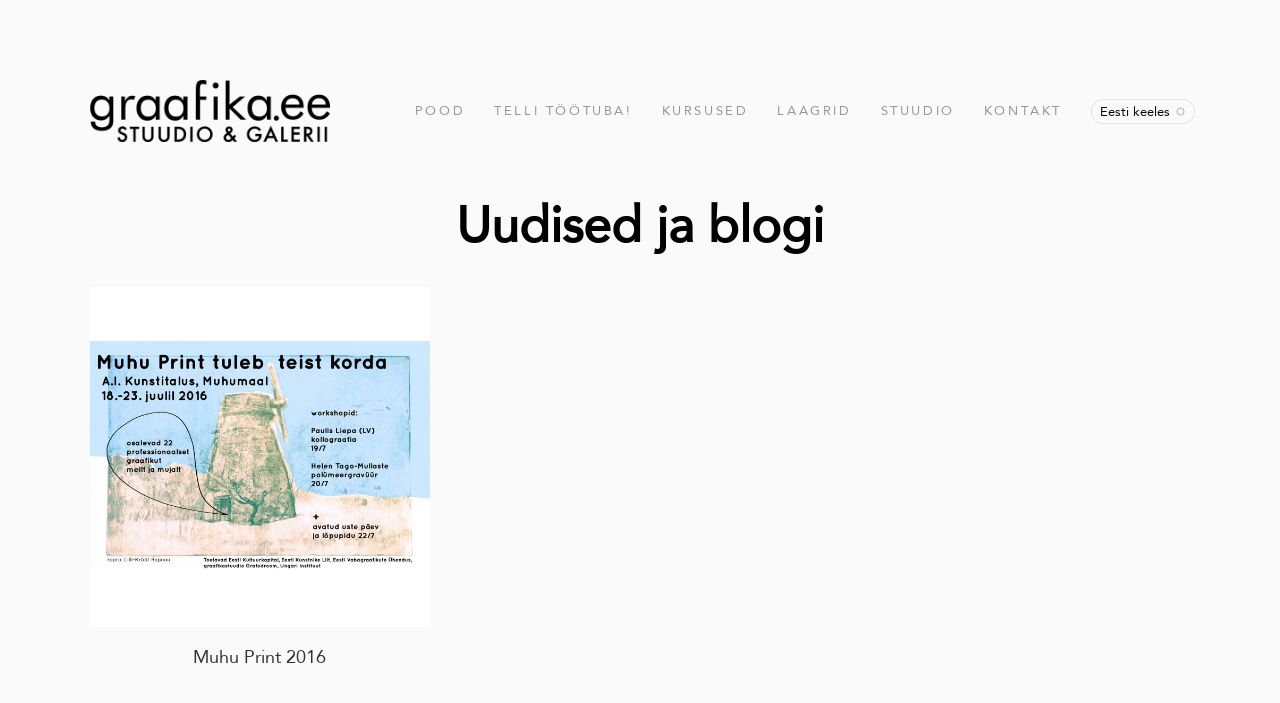

--- FILE ---
content_type: text/css
request_url: https://static.voog.com/libs/voog-ecommerce/1.9.2/shopping-cart-v2.css
body_size: 1810
content:
.edy-checkout-button-visible{padding-top:41px}.edy-ecommerce-shopping-cart-button{position:fixed;top:0;right:0;left:0;width:100%;z-index:55000;padding:12px .8em;font-family:inherit;font-size:16px;line-height:1em;letter-spacing:.5px;cursor:pointer;background-color:#fff;border:none;border-bottom:.5px solid #000;-webkit-appearance:none}.edy-ecommerce-shopping-cart-button::-moz-focus-inner{padding:0;border:0}.edy-ecommerce-shopping-cart-button:focus{outline:0}.edy-ecommerce-shopping-cart-button.-hidden{display:none}.edy-ecommerce-shopping-cart-button .edy-ecommerce-product-count::before{content:'('}.edy-ecommerce-shopping-cart-button .edy-ecommerce-product-count::after{content:')'}.edy-ecommerce-shopping-cart-button .edy-ecommerce-shopping-cart-button-flash{opacity:0;text-align:center;background:black;color:white;position:absolute;left:0;top:0;right:0;bottom:0;padding:12px .8em;line-height:1em;pointer-events:none;transition:opacity 200ms linear}.edy-ecommerce-shopping-cart-button.-added .edy-ecommerce-shopping-cart-button-flash{opacity:1;transition:none}.edy-buy-button-align-left{text-align:left}.edy-buy-button-align-center{text-align:center}.edy-buy-button-align-right{text-align:right}.edy-buy-button{font-family:inherit;cursor:pointer;border:0;position:relative}.edy-buy-button:not(.custom-btn){padding:.2em .8em;font-size:14px;line-height:1.7;letter-spacing:.5px;background-color:#fff;border:.5px solid #000;-webkit-appearance:none}.edy-buy-button:focus{outline:0}.edy-buy-button-price-container{display:inline-flex;vertical-align:middle;flex-direction:column;line-height:1.5em}.edy-buy-button-price-container .edy-buy-button-price-original{text-decoration:line-through;color:#8d9091}.edy-buy-button-price-container .edy-buy-button-price,.edy-buy-button-price-container .edy-buy-button-effective-price{margin-left:16px}.edy-ecommerce-order-wrapper{min-height:100%;display:flex;flex-direction:column;justify-content:space-between}.edy-ecommerce-order-item .edy-ecommerce-error{margin-top:-8px}.edy-ecommerce-order-row{display:flex;padding:16px 0;width:100%;border-top:1px solid #efefef}.edy-ecommerce-order-row-left{padding-right:16px;margin-right:auto;display:flex}.edy-ecommerce-order-row-right{display:flex;height:100%;margin:auto 0;padding-bottom:16px}.edy-ecommerce-order-row-right .actions{display:flex;align-items:center}.edy-ecommerce-cart-tax-row{color:#8d9091}.edy-ecommerce-product-count-block{display:inline-flex;margin-top:8px}.edy-ecommerce-product-count-select{cursor:pointer;position:relative;width:100%;height:100%;display:flex;align-items:center;justify-content:center}select.edy-ecommerce-product-count{position:absolute;top:0;left:-4px;width:24px;height:24px}.edy-ecommerce-product-count-increase{background-image:url("icons/plus.svg");border:1px solid #efefef;border-radius:0 4px 4px 0}.edy-ecommerce-product-count-decrease{background-image:url("icons/minus.svg");border:1px solid #efefef;border-radius:4px 0 0 4px}.edy-ecommerce-product-count-increase,.edy-ecommerce-product-count-decrease{color:#8d9091;background-color:white;cursor:pointer;transition:all .3s;background-position:center;background-repeat:no-repeat;background-size:12px;outline:none}.edy-ecommerce-product-count-increase:hover,.edy-ecommerce-product-count-decrease:hover{background-color:#efefef}.edy-ecommerce-product-count-increase:focus,.edy-ecommerce-product-count-decrease:focus{border-color:black}.edy-ecommerce-product-count-select-wrap{border:1px solid transparent;border-top-color:#efefef;border-bottom-color:#efefef}.edy-ecommerce-product-count-select-wrap.focus{border-color:black}.edy-ecommerce-product-count-select-wrap,.edy-ecommerce-product-count-increase,.edy-ecommerce-product-count-decrease{position:relative;max-width:100%;height:32px;width:32px;display:flex;justify-content:center;align-items:center;box-sizing:border-box}.edy-ecommerce-product-count-select-wrap .edy-ecommerce-product-count-select-value,.edy-ecommerce-product-count-select-wrap .edy-ecommerce-product-count-input,.edy-ecommerce-product-count-increase .edy-ecommerce-product-count-select-value,.edy-ecommerce-product-count-increase .edy-ecommerce-product-count-input,.edy-ecommerce-product-count-decrease .edy-ecommerce-product-count-select-value,.edy-ecommerce-product-count-decrease .edy-ecommerce-product-count-input{font-weight:600;font-size:12px;line-height:12px;white-space:nowrap;overflow:hidden;text-overflow:ellipsis}.edy-ecommerce-product-count-select-wrap .edy-ecommerce-product-count-input,.edy-ecommerce-product-count-increase .edy-ecommerce-product-count-input,.edy-ecommerce-product-count-decrease .edy-ecommerce-product-count-input{border:none;outline:none;background:transparent;margin-left:8px;font-size:12px;line-height:12px;width:100%}.edy-ecommerce-product-count-select-wrap select,.edy-ecommerce-product-count-increase select,.edy-ecommerce-product-count-decrease select{position:absolute;opacity:0;left:0;top:0;right:0;bottom:0;width:100%;height:100%;cursor:pointer;-webkit-appearance:none;border:0}.edy-ecommerce-product-remove{border:none;background:none;padding:0;cursor:pointer;display:flex;align-items:center;margin-right:8px;outline:none;border:1px solid transparent;border-radius:4px}.edy-ecommerce-product-remove:focus{border-color:black}.edy-ecommerce-product-count-hidden{display:none}.edy-ecommerce-product-image{width:64px;height:64px;min-width:64px;border:1px solid #efefef;border-radius:4px;background-color:#efefef;background-position:50%;background-size:cover;margin-top:4px;margin-right:16px}.edy-ecommerce-product-image.with-placeholder{background-image:url("icons/image-placeholder.svg");background-size:24px;background-repeat:no-repeat}.edy-ecommerce-product-details,.edy-ecommerce-product-note{color:#8d9091}.edy-ecommerce-product-price-original{text-decoration:line-through}.edy-ecommerce-product-price-total{margin-right:16px;white-space:nowrap}.edy-ecommerce-cart-row-items{display:flex;justify-content:space-between;padding-bottom:16px}.edy-ecommerce-modal{position:fixed;width:100%;height:100%;top:0;left:0;right:0;bottom:0;background-color:rgba(0,0,0,0.25);color:black;pointer-events:all;transition:all 0.6s;z-index:55000;font-size:14px;line-height:24px}.edy-ecommerce-modal.-hidden{background-color:transparent;pointer-events:none;transition:all 0.6s}.edy-ecommerce-modal button:hover,.edy-ecommerce-modal a:hover{opacity:.7}.edy-ecommerce-modal .edy-ecommerce-modal-wrapper{position:fixed;right:0;top:0;bottom:0;box-sizing:border-box;display:flex;flex-direction:column;width:472px;max-width:100%;box-shadow:0px 25px 35px rgba(0,0,0,0.03),0 0 5px rgba(0,0,0,0.05);transition:all 0.6s;transition-timing-function:cubic-bezier(0, 0.6, 0.25, 1);overflow:auto;transform:translateX(472px);background:white;padding:32px 32px 0}.edy-ecommerce-modal-open .edy-ecommerce-modal .edy-ecommerce-modal-wrapper{box-shadow:none;transform:translateX(0);transition:all 0.6s}.edy-ecommerce-modal .edy-ecommerce-modal-wrapper a{color:#443df6;text-decoration:none}.edy-ecommerce-modal .edy-ecommerce-modal-wrapper .edy-ecommerce-modal-content{position:relative;height:100%}.edy-ecommerce-modal .edy-ecommerce-modal-wrapper .edy-ecommerce-modal-close{cursor:pointer;height:32px;width:32px;border:0;background:none;z-index:1;box-sizing:border-box;outline:none;border:1px solid transparent;border-radius:4px}.edy-ecommerce-modal .edy-ecommerce-modal-wrapper .edy-ecommerce-modal-close:focus{border-color:black}.edy-ecommerce-modal .edy-ecommerce-modal-wrapper .edy-ecommerce-modal-close svg{display:block;pointer-events:none;user-select:none}.edy-ecommerce-modal .edy-ecommerce-modal-wrapper .edy-ecommerce-modal-close:hover{opacity:.7}.edy-ecommerce-modal .edy-ecommerce-modal-wrapper header{display:flex;justify-content:space-between;align-items:center;margin-bottom:16px}.edy-ecommerce-modal .edy-ecommerce-modal-wrapper header .edy-ecommerce-modal-title h1{margin:0;font-size:24px;line-height:32px}.edy-ecommerce-modal .edy-ecommerce-modal-wrapper footer{position:sticky;bottom:0;background:white;padding-bottom:32px;padding-top:24px;border-top:1px solid #efefef}.edy-ecommerce-modal .edy-ecommerce-modal-wrapper footer .edy-ecommerce-error{padding-top:16px}.edy-ecommerce-modal .edy-ecommerce-modal-wrapper footer .footer-footnote{padding-bottom:24px;color:#8d9091}.edy-ecommerce-modal .edy-ecommerce-modal-wrapper footer button.-primary{border-width:2px;border-radius:8px;display:flex;width:100%;text-align:center;justify-content:center;align-items:center;font-weight:600;font-size:16px;line-height:32px;color:white;background-color:black;border-color:transparent;cursor:pointer;outline:none}.edy-ecommerce-modal .edy-ecommerce-modal-wrapper footer button.-primary .edy-footer-btn-content{padding:0 40px;position:relative;display:inline-flex;align-items:center}.edy-ecommerce-modal .edy-ecommerce-modal-wrapper footer button.-primary:focus{box-shadow:0px 0px 0px 1.5px rgba(0,0,0,0.8)}.edy-ecommerce-modal .edy-ecommerce-modal-wrapper footer button:disabled{opacity:0.5;cursor:default}.edy-ecommerce-modal .edy-ecommerce-modal-wrapper .edy-ecommerce-error{color:#c5292a;padding-bottom:8px;font-size:14px;line-height:24px}.edy-ecommerce-modal .edy-ecommerce-modal-wrapper .edy-ecommerce-modal-spinner{background-image:url("icons/spinner-button.svg");background-size:24px;background-repeat:no-repeat;width:24px;height:24px;position:absolute;left:0px;opacity:0}.edy-ecommerce-modal .edy-ecommerce-modal-wrapper .edy-ecommerce-modal-spinner.visible{opacity:1}
